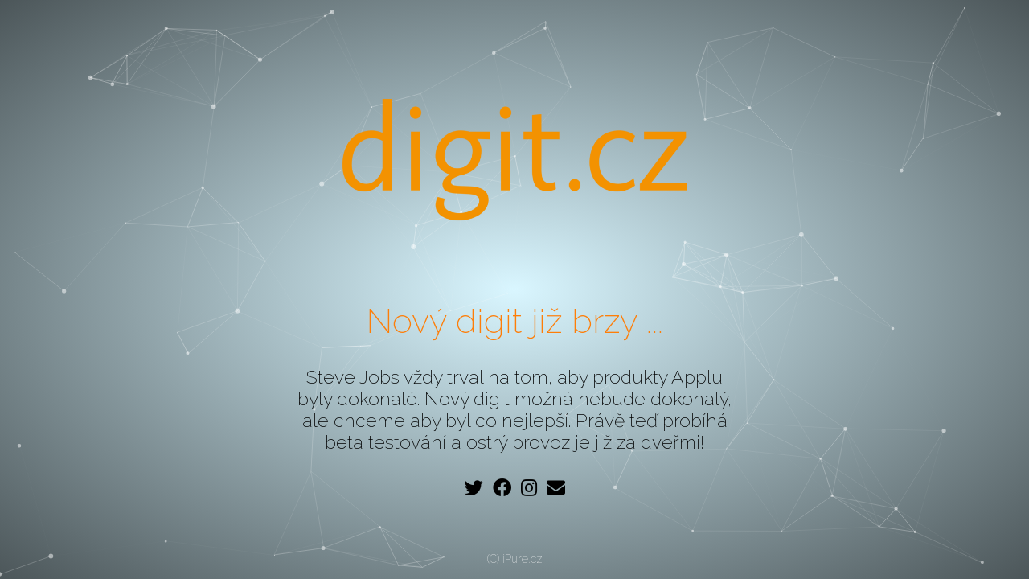

--- FILE ---
content_type: text/html; charset=UTF-8
request_url: https://digit.cz/tag/leaky/
body_size: 4515
content:
<!DOCTYPE html>
<html class="cspio">
<head>
	<meta charset="utf-8">
	<meta http-equiv="X-UA-Compatible" content="IE=edge,chrome=1">
	<title>Digit.cz - portál pro všechny Apple fandy</title>

		<meta name="generator" content="seedprod.com 5.0.0" />
	<meta name="description" content="Nový portál pro Apple fandy co chtějí být v obraze. Již brzy...">
	<meta name="viewport" content="width=device-width, initial-scale=1.0">
	
	<!-- Open Graph -->
	<meta property="og:url" content="https://digit.cz/tag/leaky/" />
	<meta property="og:type" content="website" />
	<meta property="og:title" content="Digit.cz - portál pro všechny Apple fandy" />
	<meta property="og:description" content="Nový portál pro Apple fandy co chtějí být v obraze. Již brzy..." />
		<meta property="og:image" content="https://digit.cz/wp-content/uploads/2020/05/image.png" />
	
	<!-- Twitter Card -->
	<meta name="twitter:card" content="summary" />
	<meta name="twitter:title" content="Digit.cz - portál pro všechny Apple fandy" />
	<meta name="twitter:description" content="Nový portál pro Apple fandy co chtějí být v obraze. Již brzy..." />
		<meta property="twitter:image" content="https://digit.cz/wp-content/uploads/2020/05/image.png" />
	
	<!--[if lte IE 9]>
      <script src="https://digit.cz/wp-content/plugins/seedprod-coming-soon-pro-5/template/js/html5shiv.js"></script>
      <script src="https://digit.cz/wp-content/plugins/seedprod-coming-soon-pro-5/template/js/respond.min.js"></script>
	<![endif]-->	

	<!-- Font Awesome -->
		<link rel="stylesheet" href="https://digit.cz/wp-content/plugins/seedprod-coming-soon-pro-5/template/css/all.css" >
	
	<!-- Bootstrap and default Style -->
	<link href="https://digit.cz/wp-content/plugins/seedprod-coming-soon-pro-5/template/css/bootstrap.min.css" rel="stylesheet">
	<link rel="stylesheet" href="https://digit.cz/wp-content/plugins/seedprod-coming-soon-pro-5/template/style.css">


	<!-- Google Fonts -->
				<link class="gf-text" href='https://fonts.googleapis.com/css?family=Raleway:200&subset=' rel='stylesheet' type='text/css'>
			
	<!-- RTL -->
		

		<!-- Animate CSS -->
	<link rel="stylesheet" href="https://digit.cz/wp-content/plugins/seedprod-coming-soon-pro-5/template/css/animate.min.css">
	
	<style type="text/css">
	
	

	/* Background Style */
	html{
		height:100%;
			    	background: #d9f6ff;
			}

	
		#cspio-field-wrapper{
		width: 85%;
	}
	


	.flexbox #cspio-page{
			-webkit-align-items: center;
		-webkit-justify-content: center;
		align-items: center;
		justify-content: center;
										}

	/* IE 11 Flexbox hack */
	@media screen and (-ms-high-contrast: active), (-ms-high-contrast: none) {
		.flexbox #cspio-page{
			flex-shrink: 0;
			overflow:visible;
		}
	}

	.cspio body{
		background: transparent;
	}

    /* Text Styles */
    	    .cspio body, .cspio body p{
	        font-family: 'Raleway';
			font-weight: 200;
			font-style: ;
	        font-size: 23px;
	        line-height: 1.20em;
	        	        color:#000000;
	        	 	}

		::-webkit-input-placeholder {
			font-family:'Raleway';
			font-weight: 200;
			font-style: ;
		}
		::-moz-placeholder {
			font-family:'Raleway';
			font-weight: 200;
			font-style: ;
		} /* firefox 19+ */
		:-ms-input-placeholder {
			font-family:'Raleway';
			font-weight: 200;
			font-style: ;
		} /* ie */
		:-moz-placeholder {
			font-family:'Raleway';
			font-weight: 200;
			font-style: ;
		}

    

    .cspio h1, .cspio h2, .cspio h3, .cspio h4, .cspio h5, .cspio h6{
                    color:#ff7e08;
            }
	#cspio-headline{
	        font-family: 'Raleway';
		font-weight: 200;
		font-style: ;
			font-size: 42px;
		color:#ff7e08;
		line-height: 1.20em;
	}

    		.cspio button{
	        font-family: 'Raleway';
			font-weight: 200;
			font-style: ;
	    }
    
    /* Link Styles */
    		.cspio a, .cspio a:visited, .cspio a:hover, .cspio a:active{
			color: rgba(255,156,8,0.7);
		}

		.cspio-subscriber-count,.cspio-reveal{
			color: rgba(255,156,8,0.7);
		}

		#cspio-socialprofiles a {
  color: #000000;
}
.cspio a.btn-primary,
.cspio .btn-primary,
.cspio .btn-primary:focus,
.gform_button,
#mc-embedded-subscribe,
.mymail-wrapper .submit-button,
.mailster-wrapper .submit-button,
input[type='button'].ninja-forms-field,
.wpcf7-submit,
.frm_button_submit {
  color: white;
  text-shadow: 0 -1px 0 rgba(0,0,0,0.3);
  background-color: rgba(255,156,8,0.7);
  background-image: -moz-linear-gradient(top,rgba(255,156,8,0.7),rgba(187,112,0,0.7));
  background-image: -ms-linear-gradient(top,rgba(255,156,8,0.7),rgba(187,112,0,0.7));
  background-image: -webkit-gradient(linear,0 0,0 100%,from(rgba(255,156,8,0.7)),to(rgba(187,112,0,0.7)));
  background-image: -webkit-linear-gradient(top,rgba(255,156,8,0.7),rgba(187,112,0,0.7));
  background-image: -o-linear-gradient(top,rgba(255,156,8,0.7),rgba(187,112,0,0.7));
  background-image: linear-gradient(top,rgba(255,156,8,0.7),rgba(187,112,0,0.7));
  background-repeat: repeat-x;
  filter: progid:DXImageTransform.Microsoft.gradient(startColorstr='rgba(255,156,8,0.7)', endColorstr='rgba(187,112,0,0.7)', GradientType=0);
  border-color: rgba(187,112,0,0.7) rgba(187,112,0,0.7) rgba(110,66,0,0.7);
  border-color: rgba(0,0,0,0.1) rgba(0,0,0,0.1) rgba(0,0,0,0.25);
  *background-color: rgba(187,112,0,0.7);
  filter: progid:DXImageTransform.Microsoft.gradient(enabled = false);
}
.cspio a.btn-primary:hover,
.cspio a.btn-primary:active,
.cspio a.btn-primary.active,
.cspio a.btn-primary.disabled,
.cspio a.btn-primary[disabled],
.cspio .btn-primary:hover,
.cspio .btn-primary:active,
.cspio .btn-primary.active,
.cspio .btn-primary.disabled,
.cspio .btn-primary[disabled],
.cspio .btn-primary:focus:hover,
.cspio .btn-primary:focus:active,
.cspio .btn-primary:focus.active,
.cspio .btn-primary:focus.disabled,
.cspio .btn-primary:focus[disabled],
.gform_button:hover,
.gform_button:active,
.gform_button.active,
.gform_button.disabled,
.gform_button[disabled],
#mc-embedded-subscribe:hover,
#mc-embedded-subscribe:active,
#mc-embedded-subscribe.active,
#mc-embedded-subscribe.disabled,
#mc-embedded-subscribe[disabled],
.mymail-wrapper .submit-button:hover,
.mymail-wrapper .submit-button:active,
.mymail-wrapper .submit-button.active,
.mymail-wrapper .submit-button.disabled,
.mymail-wrapper .submit-button[disabled],
.mailster-wrapper .submit-button:hover,
.mailster-wrapper .submit-button:active,
.mailster-wrapper .submit-button.active,
.mailster-wrapper .submit-button.disabled,
.mailster-wrapper .submit-button[disabled],
input[type='button'].ninja-forms-field:hover,
input[type='button'].ninja-forms-field:active,
input[type='button'].ninja-forms-field.active,
input[type='button'].ninja-forms-field.disabled,
input[type='button'].ninja-forms-field[disabled],
.wpcf7-submit:hover,
.wpcf7-submit:active,
.wpcf7-submit.active,
.wpcf7-submit.disabled,
.wpcf7-submit[disabled],
.frm_button_submit:hover,
.frm_button_submit:active,
.frm_button_submit.active,
.frm_button_submit.disabled,
.frm_button_submit[disabled] {
  background-color: rgba(187,112,0,0.7);
  *background-color: rgba(161,96,0,0.7);
}
.cspio a.btn-primary:active,
.cspio a.btn-primary.active,
.cspio .btn-primary:active,
.cspio .btn-primary.active,
.cspio .btn-primary:focus:active,
.cspio .btn-primary:focus.active,
.gform_button:active,
.gform_button.active,
#mc-embedded-subscribe:active,
#mc-embedded-subscribe.active,
.mymail-wrapper .submit-button:active,
.mymail-wrapper .submit-button.active,
.mailster-wrapper .submit-button:active,
.mailster-wrapper .submit-button.active,
input[type='button'].ninja-forms-field:active,
input[type='button'].ninja-forms-field.active,
.wpcf7-submit:active,
.wpcf7-submit.active,
.frm_button_submit:active,
.frm_button_submit.active {
  background-color: rgba(136,81,0,0.7) \9;
}
.form-control,
.progress {
  background-color: rgba(245,245,245,0.8);
}
.form-control {
  color: black;
  text-shadow: 0 -1px 0 rgba(255,255,255,0.3);
}
#cspio-progressbar span,
.countdown_section {
  color: white;
  text-shadow: 0 -1px 0 rgba(0,0,0,0.3);
}
.cspio .btn-primary:hover,
.cspio .btn-primary:active {
  color: white;
  text-shadow: 0 -1px 0 rgba(0,0,0,0.3);
  border-color: rgba(212,127,0,0.7);
}
.cspio input[type='text']:focus {
  webkit-box-shadow: inset 0 1px 1px rgba(0,0,0,0.075), 0 0 8px rgba(189,113,0,0.6);
  -moz-box-shadow: inset 0 1px 1px rgba(0,0,0,0.075), 0 0 8px rgba(189,113,0,0.6);
  box-shadow: inset 0 1px 1px rgba(0,0,0,0.075), 0 0 8px rgba(189,113,0,0.6);
}
    
    
    

        #cspio-credit,#cspio-credit a{
    	color: rgba(255,255,255,0.7)    }
    
        	    	.flexbox #cspio-page{
			flex-wrap: wrap;
		}

		#cspio-credit{
			width:100%;
			position:static;
		}

		#cspio-credit img{
			margin-left:auto;
			margin-right:auto;
		}
    	     	    


    #cspio-content {
  display: none;
  max-width: 600px;
  background-color: #000000;
  -webkit-border-radius: 10px;
  border-radius: 10px;
  -moz-background-clip: padding;
  -webkit-background-clip: padding-box;
  background-clip: padding-box;
}

        #cspio-content{
    	background-color:transparent;
    }
    
        #cspio-content{
    	 /* display:none; */
    }
    

		.cspio a.btn-primary,
.cspio .progress-bar,
.countdown_section,
.cspio .btn-primary,
.cspio .btn-primary:focus,
.gform_button,
.mymail-wrapper .submit-button,
.mailster-wrapper .submit-button,
input[type='button'].ninja-forms-field,
.wpcf7-submit,
.frm_button_submit {
  background-image: none;
  text-shadow: none;
}
.countdown_section,
.cspio .progress-bar {
  -webkit-box-shadow: none;
  box-shadow: none;
}
.cspio input,
.cspio input:focus {
  -webkit-box-shadow: none !important;
  box-shadow: none !important;
}
	
		
									
		canvas{ 
display: block; 
vertical-align: bottom;
}
#particles-js{ 
position:fixed; 
width: 100%; 
height: 100%; 
background-color: transparent; 
top:0;
z-index:-1;

background: -moz-radial-gradient(center, ellipse cover,  rgba(0,0,0,0) 0%, rgba(0,0,0,0.65) 100%); /* FF3.6-15 */
background: -webkit-radial-gradient(center, ellipse cover,  rgba(0,0,0,0) 0%,rgba(0,0,0,0.65) 100%); /* Chrome10-25,Safari5.1-6 */
background: radial-gradient(ellipse at center,  rgba(0,0,0,0) 0%,rgba(0,0,0,0.65) 100%); /* W3C, IE10+, FF16+, Chrome26+, Opera12+, Safari7+ */
filter: progid:DXImageTransform.Microsoft.gradient( startColorstr='#00000000', endColorstr='#a6000000',GradientType=1 ); /* IE6-9 fallback on horizontal gradient */
} 
		
	

	
	

	</style>

	


		<!-- JS -->
	<script src="https://digit.cz/wp-includes/js/jquery/jquery.js"></script>

	<!-- Modernizr -->
	<script src="https://digit.cz/wp-content/plugins/seedprod-coming-soon-pro-5/template/js/modernizr-custom.js"></script>
	<!-- Retina JS -->
	

	




	
	
		



<!-- Header Scripts -->
	
<!-- Google Analytics -->
<!-- Global site tag (gtag.js) - Google Analytics -->
<script async src="https://www.googletagmanager.com/gtag/js?id=UA-105786978-3"></script>
<script>
  window.dataLayer = window.dataLayer || [];
  function gtag(){dataLayer.push(arguments);}
  gtag('js', new Date());

  gtag('config', 'UA-105786978-3');
</script>


	<script src="https://digit.cz/wp-content/plugins/seedprod-coming-soon-pro-5/template/js/purl.min.js"></script>
	<script src="https://digit.cz/wp-content/plugins/seedprod-coming-soon-pro-5/template/js/js.cookie.js"></script>
	<script>
	var csp_cookies = '';
	var email_cookie = '';
	var return_user = false;
	jQuery( document ).ready(function() {
		csp_cookies = Cookies.noConflict();
		email_cookie = csp_cookies.get('email');
	
	
		});
	



	</script>
	
</head>
<body>

	<div id="cspio-page">
				<div id="cspio-content">
	<img id="cspio-logo" src="https://digit.cz/wp-content/uploads/2020/05/image.png">
<h1 id="cspio-headline">Nový digit již brzy ...</h1><div id="cspio-description"><p>Steve Jobs vždy trval na tom, aby produkty Applu byly dokonalé. Nový digit možná nebude dokonalý, ale chceme aby byl co nejlepší. Právě teď probíhá beta testování a ostrý provoz je již za dveřmi!</p>
</div>	<div id="cspio-socialprofiles">
        
    
    <a href="https://www.twitter.com/Digitcz/" target="_blank" ><i
            class="fab fa-twitter "></i></a>
    


            
    
    <a href="https://www.facebook.com/Digitcz/" target="_blank" ><i
            class="fab fa-facebook "></i></a>
    


            
    
    <a href="https://www.instagram.com/digitcz/" target="_blank" ><i
            class="fab fa-instagram "></i></a>
    


            
    
    <a href="mailto:info@digit.cz" target="_blank" ><i
            class="fas fa-envelope "></i></a>
    


        </div>



		</div><!-- end of #seed-cspio-content -->
		
							<div id="cspio-credit">
										<span><a target="_blank" href="Http://www.ipure.cz">(C) iPure.cz</a></span>
									</div>
			
			</div>

	<script src="https://digit.cz/wp-content/plugins/seedprod-coming-soon-pro-5/template/js/bootstrap.min.js"></script>
	<!-- Contact Form -->
	
	
	

	
	
		<!-- FitVid -->
	<script src="https://digit.cz/wp-content/plugins/seedprod-coming-soon-pro-5/template/js/jquery.fitvids.min.js"></script>
	<script>jQuery(document).ready(function($){$("#cspio-description,#cspio-thankyoumsg").fitVids();});</script>
		
	<!-- Scripts -->
	<script src="https://digit.cz/wp-content/plugins/seedprod-coming-soon-pro-5/template/js/scripts.js"></script>

		
	
	<!-- Animate -->
			<script>
	jQuery("#cspio-content").show().addClass('animated fadeIn');
	</script>
		
	
	
		
	<script>
	function resize(){
			jQuery('head').append("<style id='form-style' type='text/css'></style>");
			jQuery('#form-style').html('.cspio #cspio-field-wrapper .input-group-btn, .cspio #cspio-field-wrapper .input-group{display:block;width:100%;}.cspio #cspio-subscribe-btn{margin-left:0;width:100%;display:block;}.cspio .input-group .form-control:first-child, .cspio .input-group-addon:first-child, .cspio .input-group-btn:first-child>.btn, .cspio .input-group-btn:first-child>.dropdown-toggle, .cspio .input-group-btn:last-child>.btn:not(:last-child):not(.dropdown-toggle) {border-bottom-right-radius: 4px;border-top-right-radius: 4px;}.cspio .input-group .form-control:last-child, .cspio .input-group-addon:last-child, .cspio .input-group-btn:last-child>.btn, .cspio .input-group-btn:last-child>.dropdown-toggle, .cspio .input-group-btn:first-child>.btn:not(:first-child) {border-bottom-left-radius: 4px;border-top-left-radius: 4px;}');
	}
	
	jQuery('#cspio-content').one('webkitAnimationEnd mozAnimationEnd MSAnimationEnd oanimationend animationend', function(){
		var width = jQuery('#cspio-field-wrapper').width();
		//console.log(width);
		if(width < 350 && width != 0){
			resize();
		}
	}
	);

		</script>




			<!-- Theme Scripts -->
	<div id="particles-js"></div><script src="https://cdn.jsdelivr.net/particles.js/2.0.0/particles.min.js"></script> 
<script>
particlesJS("particles-js", {"particles":{"number":{"value":80,"density":{"enable":true,"value_area":800}},"color":{"value":"#ffffff"},"shape":{"type":"circle","stroke":{"width":0,"color":"#000000"},"polygon":{"nb_sides":5},"image":{"src":"img/github.svg","width":100,"height":100}},"opacity":{"value":0.5,"random":false,"anim":{"enable":false,"speed":1,"opacity_min":0.1,"sync":false}},"size":{"value":3,"random":true,"anim":{"enable":false,"speed":40,"size_min":0.1,"sync":false}},"line_linked":{"enable":true,"distance":150,"color":"#ffffff","opacity":0.4,"width":1},"move":{"enable":true,"speed":3,"direction":"none","random":false,"straight":false,"out_mode":"out","bounce":false,"attract":{"enable":false,"rotateX":600,"rotateY":1200}}},"interactivity":{"detect_on":"canvas","events":{"onhover":{"enable":true,"mode":"repulse"},"onclick":{"enable":true,"mode":"push"},"resize":true},"modes":{"grab":{"distance":400,"line_linked":{"opacity":1}},"bubble":{"distance":400,"size":40,"duration":2,"opacity":8,"speed":3},"repulse":{"distance":200,"duration":0.4},"push":{"particles_nb":4},"remove":{"particles_nb":2}}},"retina_detect":true});</script>	</body>
</html>


<!-- This page was generated by SeedProd.com | Learn more: http://www.seedprod.com -->


--- FILE ---
content_type: text/javascript
request_url: https://digit.cz/wp-content/plugins/seedprod-coming-soon-pro-5/template/js/modernizr-custom.js
body_size: 2165
content:
/*! modernizr 3.3.1 (Custom Build) | MIT *
 * http://modernizr.com/download/?-cssvwunit-flexbox-touchevents-setclasses !*/
!function(e,n,t){function o(e,n){return typeof e===n}function r(){var e,n,t,r,s,i,a;for(var l in C)if(C.hasOwnProperty(l)){if(e=[],n=C[l],n.name&&(e.push(n.name.toLowerCase()),n.options&&n.options.aliases&&n.options.aliases.length))for(t=0;t<n.options.aliases.length;t++)e.push(n.options.aliases[t].toLowerCase());for(r=o(n.fn,"function")?n.fn():n.fn,s=0;s<e.length;s++)i=e[s],a=i.split("."),1===a.length?Modernizr[a[0]]=r:(!Modernizr[a[0]]||Modernizr[a[0]]instanceof Boolean||(Modernizr[a[0]]=new Boolean(Modernizr[a[0]])),Modernizr[a[0]][a[1]]=r),g.push((r?"":"no-")+a.join("-"))}}function s(e){var n=x.className,t=Modernizr._config.classPrefix||"";if(S&&(n=n.baseVal),Modernizr._config.enableJSClass){var o=new RegExp("(^|\\s)"+t+"no-js(\\s|$)");n=n.replace(o,"$1"+t+"js$2")}Modernizr._config.enableClasses&&(n+=" "+t+e.join(" "+t),S?x.className.baseVal=n:x.className=n)}function i(){return"function"!=typeof n.createElement?n.createElement(arguments[0]):S?n.createElementNS.call(n,"http://www.w3.org/2000/svg",arguments[0]):n.createElement.apply(n,arguments)}function a(){var e=n.body;return e||(e=i(S?"svg":"body"),e.fake=!0),e}function l(e,t,o,r){var s,l,f,u,d="modernizr",c=i("div"),p=a();if(parseInt(o,10))for(;o--;)f=i("div"),f.id=r?r[o]:d+(o+1),c.appendChild(f);return s=i("style"),s.type="text/css",s.id="s"+d,(p.fake?p:c).appendChild(s),p.appendChild(c),s.styleSheet?s.styleSheet.cssText=e:s.appendChild(n.createTextNode(e)),c.id=d,p.fake&&(p.style.background="",p.style.overflow="hidden",u=x.style.overflow,x.style.overflow="hidden",x.appendChild(p)),l=t(c,e),p.fake?(p.parentNode.removeChild(p),x.style.overflow=u,x.offsetHeight):c.parentNode.removeChild(c),!!l}function f(e,n){return!!~(""+e).indexOf(n)}function u(e){return e.replace(/([a-z])-([a-z])/g,function(e,n,t){return n+t.toUpperCase()}).replace(/^-/,"")}function d(e,n){return function(){return e.apply(n,arguments)}}function c(e,n,t){var r;for(var s in e)if(e[s]in n)return t===!1?e[s]:(r=n[e[s]],o(r,"function")?d(r,t||n):r);return!1}function p(e){return e.replace(/([A-Z])/g,function(e,n){return"-"+n.toLowerCase()}).replace(/^ms-/,"-ms-")}function m(n,o){var r=n.length;if("CSS"in e&&"supports"in e.CSS){for(;r--;)if(e.CSS.supports(p(n[r]),o))return!0;return!1}if("CSSSupportsRule"in e){for(var s=[];r--;)s.push("("+p(n[r])+":"+o+")");return s=s.join(" or "),l("@supports ("+s+") { #modernizr { position: absolute; } }",function(e){return"absolute"==getComputedStyle(e,null).position})}return t}function h(e,n,r,s){function a(){d&&(delete j.style,delete j.modElem)}if(s=o(s,"undefined")?!1:s,!o(r,"undefined")){var l=m(e,r);if(!o(l,"undefined"))return l}for(var d,c,p,h,v,y=["modernizr","tspan"];!j.style;)d=!0,j.modElem=i(y.shift()),j.style=j.modElem.style;for(p=e.length,c=0;p>c;c++)if(h=e[c],v=j.style[h],f(h,"-")&&(h=u(h)),j.style[h]!==t){if(s||o(r,"undefined"))return a(),"pfx"==n?h:!0;try{j.style[h]=r}catch(g){}if(j.style[h]!=v)return a(),"pfx"==n?h:!0}return a(),!1}function v(e,n,t,r,s){var i=e.charAt(0).toUpperCase()+e.slice(1),a=(e+" "+T.join(i+" ")+i).split(" ");return o(n,"string")||o(n,"undefined")?h(a,n,r,s):(a=(e+" "+P.join(i+" ")+i).split(" "),c(a,n,t))}function y(e,n,o){return v(e,t,t,n,o)}var g=[],C=[],w={_version:"3.3.1",_config:{classPrefix:"",enableClasses:!0,enableJSClass:!0,usePrefixes:!0},_q:[],on:function(e,n){var t=this;setTimeout(function(){n(t[e])},0)},addTest:function(e,n,t){C.push({name:e,fn:n,options:t})},addAsyncTest:function(e){C.push({name:null,fn:e})}},Modernizr=function(){};Modernizr.prototype=w,Modernizr=new Modernizr;var x=n.documentElement,S="svg"===x.nodeName.toLowerCase(),_=w._config.usePrefixes?" -webkit- -moz- -o- -ms- ".split(" "):["",""];w._prefixes=_;var b=w.testStyles=l;Modernizr.addTest("touchevents",function(){var t;if("ontouchstart"in e||e.DocumentTouch&&n instanceof DocumentTouch)t=!0;else{var o=["@media (",_.join("touch-enabled),("),"heartz",")","{#modernizr{top:9px;position:absolute}}"].join("");b(o,function(e){t=9===e.offsetTop})}return t}),b("#modernizr { width: 50vw; }",function(n){var t=parseInt(e.innerWidth/2,10),o=parseInt((e.getComputedStyle?getComputedStyle(n,null):n.currentStyle).width,10);Modernizr.addTest("cssvwunit",o==t)});var z="Moz O ms Webkit",T=w._config.usePrefixes?z.split(" "):[];w._cssomPrefixes=T;var P=w._config.usePrefixes?z.toLowerCase().split(" "):[];w._domPrefixes=P;var E={elem:i("modernizr")};Modernizr._q.push(function(){delete E.elem});var j={style:E.elem.style};Modernizr._q.unshift(function(){delete j.style}),w.testAllProps=v,w.testAllProps=y,Modernizr.addTest("flexbox",y("flexBasis","1px",!0)),r(),s(g),delete w.addTest,delete w.addAsyncTest;for(var N=0;N<Modernizr._q.length;N++)Modernizr._q[N]();e.Modernizr=Modernizr}(window,document);